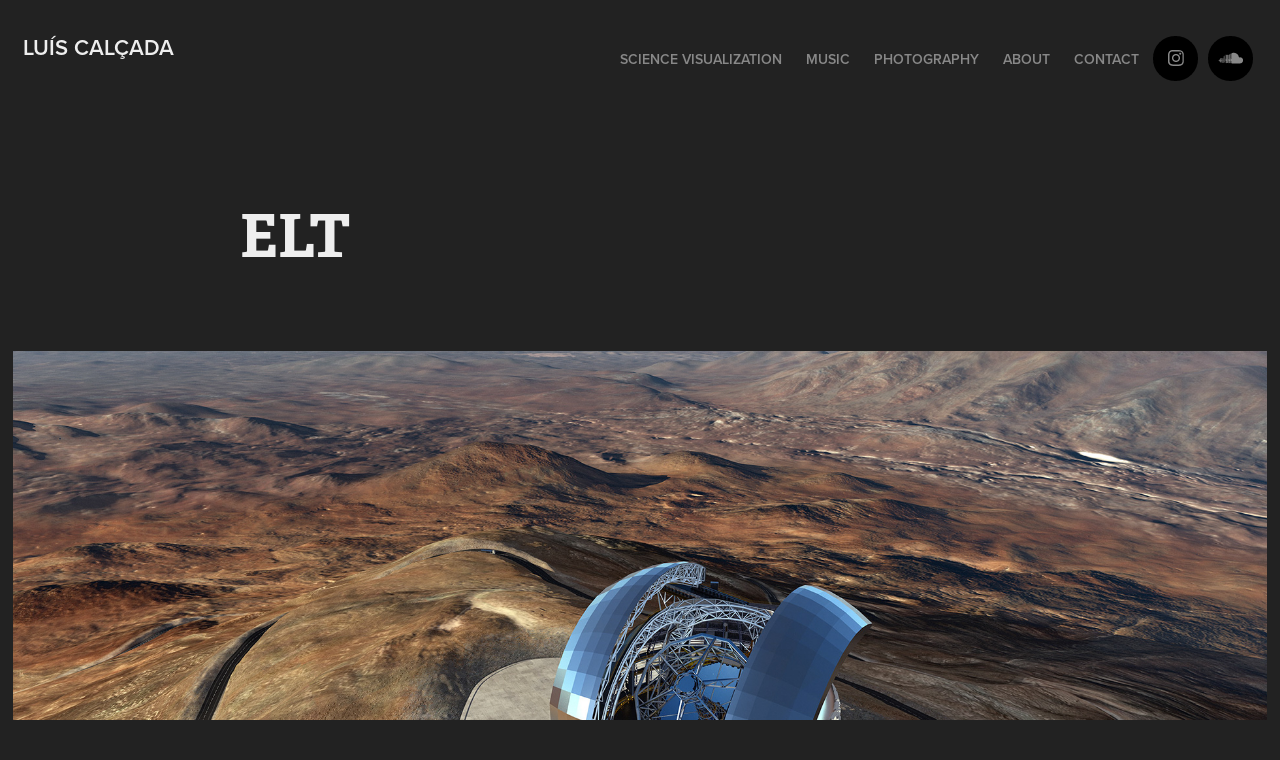

--- FILE ---
content_type: text/plain
request_url: https://www.google-analytics.com/j/collect?v=1&_v=j102&a=1816287467&t=pageview&_s=1&dl=https%3A%2F%2Fluiscalcada.com%2Felt&ul=en-us%40posix&dt=Luis%20Calcada%20-%20ELT&sr=1280x720&vp=1280x720&_u=IEBAAEABAAAAACAAI~&jid=1470575574&gjid=767996460&cid=1121929145.1768629297&tid=UA-129758718-1&_gid=1486672992.1768629297&_r=1&_slc=1&z=417976630
body_size: -451
content:
2,cG-P54FNN7WRD